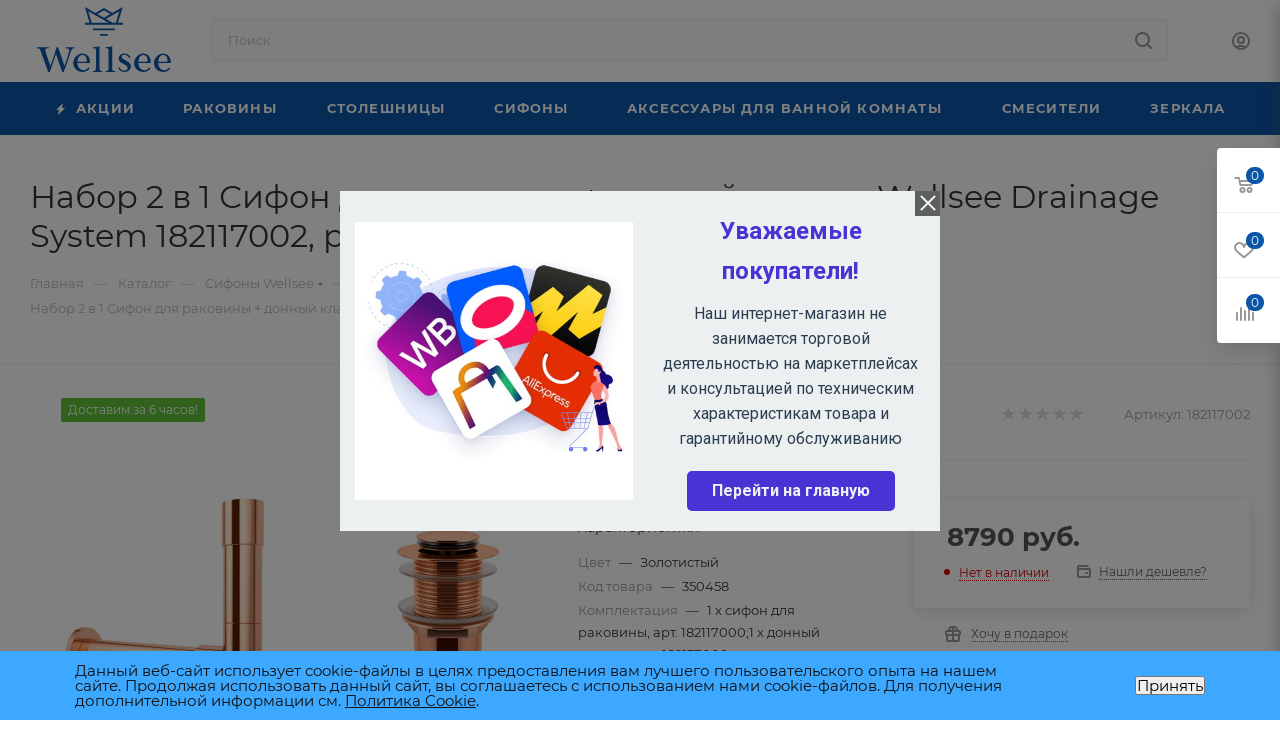

--- FILE ---
content_type: text/html; charset=UTF-8
request_url: https://wellsee-online.ru/bitrix/components/skyweb24/popup.pro/ajax.php?type=skyweb24Popups
body_size: -27
content:
{"site":"b8","afterTimeSecond":0,"alreadyShow":[],"basket":{"products":[],"summ":0,"sections":[],"count":0},"minified":"Y"}

--- FILE ---
content_type: text/html; charset=UTF-8
request_url: https://wellsee-online.ru/bitrix/components/bitrix/sale.prediction.product.detail/ajax.php
body_size: -20
content:
	<script>
	BX.ready(function () {
		BX.onCustomEvent('onHasNewPrediction', ['', 'sale_gift_product_406053985']);
	});
	</script>
	

--- FILE ---
content_type: text/css
request_url: https://wellsee-online.ru/bitrix/components/skyweb24/popup.pro.timer/templates/.default/style.css
body_size: 388
content:
.skyweb24_popup_pro_timer {
    position: absolute;
    background: rgba(0, 0, 0, 0.7);
    color: white;
    height: 50px;
    display: flex;
    animation: none;
    max-width: 350px;
    width: 350px;
    padding: 10px;
    box-sizing: border-box;
}

.skyweb24_popup_pro_timer:after {
    content: ' ';
}

.skyweb24_popup_pro_timer > * {
    flex: 0 1;
}

.skyweb24_popup_pro_timer > svg {
    flex-basis: 30px;
}

.skyweb24_popup_pro_timer > .title {
    width: 120px;
    flex-basis: 120px;
}

.skyweb24_popup_pro_timer > .timer {
    width: 172px;
    flex-basis: 172px;
    display: flex;
    flex-wrap: wrap;
    justify-content: space-around;
}

.skyweb24_popup_pro_timer > .timer > div.clock {
    font-size: 20px;
    line-height: 1;
    max-width: 170px;
    text-align: center;
    width: 170px;
    display: flex;
    justify-content: space-around;
}

.skyweb24_popup_pro_timer > .timer > div:not(.clock) {
    flex: 0 1 38px;
    width: 38px;
    text-align: center;
    font-size: 10px;
}

.skyweb24_popup_pro_timer > .timer > div.clock > span {
    width: 38px;
    flex: 0 1 38px;
}

.skyweb24_popup_pro_timer > .timer > div.clock > span.sep {
    width: 5px;
    flex: 0 1 5px;
}

.skyweb24_popup_pro_timer.top {
    top: -50px;
}

.skyweb24_popup_pro_timer.bottom {
    top: 100%;
}

.skyweb24_popup_pro_timer.left {
    left: 0;
}

.skyweb24_popup_pro_timer.right {
    left: calc(100% - 350px);
}

@media screen and (max-width: 400px) {
    .skyweb24_popup_pro_timer {
        width: 320px;
        max-width: 320px;
    }

    .skyweb24_popup_pro_timer > svg {
        display: none;
    }

    .skyweb24_popup_pro_timer.right {
        left: calc(100% - 320px);
    }
}

--- FILE ---
content_type: image/svg+xml
request_url: https://wellsee-online.ru/upload/CMax/875/gokaht3aysjurpdtdniazs8x9gyz72qp/logo.svg
body_size: 5779
content:
<svg class="img-fluid" id="outputsvg" xmlns="http://www.w3.org/2000/svg" style="transform: none; transform-origin: 50% 50%; cursor: move; max-height: 503.38px;" width="2700" height="1488" viewBox="0 0 27000 14880"><g id="l5sFPZM7hnEcm3tv22BsNuq" fill="rgb(11,86,166)" style="transform: none;"><g><path id="pQkiOB7Q0" d="M11420 13151 l0 -101 83 0 c155 0 285 -31 331 -79 15 -15 36 -51 47 -80 43 -113 44 -177 44 -1986 0 -1622 -1 -1724 -18 -1785 -20 -73 -37 -103 -70 -124 -41 -28 -142 -46 -279 -53 l-138 -6 0 -93 0 -93 33 -5 c17 -3 104 -13 192 -22 226 -22 511 -60 715 -94 96 -16 188 -30 204 -32 l29 -3 1 2090 c1 1871 3 2096 17 2145 28 100 70 155 139 184 45 18 171 36 261 36 l69 0 0 98 0 97 -352 -8 c-346 -7 -1267 0 -1294 10 -11 4 -14 -14 -14 -96z"></path><path id="pQl3M8SB3" d="M13690 13151 l0 -101 89 0 c104 0 239 -23 292 -50 73 -38 103 -122 121 -349 10 -118 13 -553 13 -1776 0 -1718 0 -1708 -47 -1817 -34 -80 -106 -105 -335 -115 l-133 -6 0 -93 0 -93 33 -5 c17 -3 84 -10 147 -16 278 -27 795 -99 972 -136 l28 -6 2 2114 c3 2012 4 2116 21 2166 42 123 133 170 349 179 l118 6 0 99 c0 99 0 99 -22 92 -31 -10 -1597 -10 -1625 0 -23 7 -23 7 -23 -93z"></path><path id="p1BItLPIln" d="M2631 11382 c-716 -1992 -752 -2089 -814 -2201 -95 -174 -171 -210 -479 -227 l-108 -6 0 -100 0 -101 193 7 c105 3 379 9 607 12 375 5 568 2 1183 -22 l167 -7 0 107 0 106 -114 0 c-257 0 -420 49 -486 146 -32 48 -38 139 -16 255 29 156 294 1006 469 1504 196 558 451 1271 457 1278 12 14 354 -960 575 -1638 188 -581 433 -1367 511 -1647 l28 -98 131 0 131 0 152 408 c257 691 398 1101 798 2327 114 347 209 633 213 637 7 8 262 -720 456 -1302 350 -1046 452 -1496 376 -1667 -60 -136 -194 -196 -468 -210 l-133 -6 0 -96 0 -96 790 0 790 0 0 98 0 97 -62 0 c-95 1 -211 25 -268 56 -144 78 -263 298 -391 721 -73 242 -291 937 -339 1078 -22 66 -230 641 -462 1278 l-421 1158 -141 -3 -140 -3 -551 -1630 c-304 -896 -556 -1628 -561 -1626 -5 2 -75 209 -155 460 -289 905 -450 1373 -790 2298 l-184 503 -140 0 -140 0 -664 -1848z"></path><path id="pBhCbwAiS" d="M9280 13220 c-284 -35 -562 -134 -775 -276 -452 -301 -695 -806 -672 -1394 9 -239 59 -439 163 -660 232 -490 683 -862 1162 -960 372 -75 779 -3 1077 191 99 64 275 238 342 339 188 280 273 600 273 1028 l0 132 -1135 0 -1134 0 4 28 c2 15 7 61 10 102 12 154 77 390 151 545 73 156 205 321 337 422 248 191 619 256 917 161 203 -65 390 -213 502 -400 l34 -57 100 66 c54 35 106 68 113 73 12 6 6 24 -35 92 -67 114 -247 294 -361 361 -145 86 -343 158 -530 192 -104 19 -432 28 -543 15z m934 -1861 c41 -19 50 -65 43 -219 -12 -254 -52 -432 -134 -600 -88 -178 -253 -309 -457 -360 -172 -43 -370 -21 -524 60 -186 96 -316 256 -419 512 -71 177 -133 447 -133 580 l0 38 800 0 c580 0 806 -3 824 -11z"></path><path id="p15ooUs8I0" d="M16890 13220 c-339 -42 -590 -182 -782 -440 -57 -77 -142 -219 -152 -255 -5 -17 11 -29 103 -77 l108 -57 36 72 c94 191 275 361 491 462 130 62 220 79 370 72 141 -7 211 -23 321 -77 194 -96 283 -242 273 -450 -5 -98 -39 -184 -102 -257 -76 -87 -310 -246 -561 -381 -77 -41 -189 -102 -250 -134 -428 -232 -635 -465 -685 -771 -50 -312 62 -607 305 -803 193 -155 412 -227 695 -227 295 1 551 75 730 211 93 70 202 189 272 295 52 80 118 197 118 211 0 4 -206 116 -214 116 -2 0 -21 -33 -41 -74 -105 -212 -336 -410 -577 -494 -100 -35 -108 -36 -243 -36 -217 1 -345 41 -431 137 -59 66 -78 132 -72 248 13 221 120 317 678 612 294 155 381 206 511 303 335 249 462 469 461 794 -1 272 -86 484 -269 667 -67 68 -189 156 -278 201 -74 37 -243 91 -352 112 -124 24 -350 34 -463 20z"></path><path id="pXJfyN5WJ" d="M20300 13220 c-804 -98 -1357 -636 -1440 -1399 -17 -152 -8 -404 20 -534 143 -676 691 -1242 1320 -1362 130 -25 416 -26 549 -1 288 53 519 174 709 370 280 290 412 677 412 1207 l0 119 -1135 0 -1135 0 6 63 c26 288 116 570 246 767 52 80 181 215 263 277 79 61 239 136 345 163 123 31 337 38 450 16 106 -22 209 -61 303 -117 92 -54 250 -211 303 -301 l40 -67 105 69 c57 39 108 71 113 73 6 2 -8 32 -29 68 -179 298 -457 481 -859 565 -99 21 -156 26 -316 29 -107 2 -229 0 -270 -5z m928 -1861 c46 -16 56 -62 48 -229 -13 -240 -63 -461 -137 -600 -125 -234 -359 -370 -639 -370 -347 0 -606 204 -761 598 -67 173 -129 439 -129 558 l0 54 794 0 c548 0 803 -3 824 -11z"></path><path id="pYjowGl2i" d="M23900 13219 c-578 -65 -1047 -374 -1283 -845 -194 -386 -226 -869 -87 -1284 161 -482 537 -894 987 -1082 298 -124 676 -140 1003 -42 438 132 762 490 886 979 38 150 54 290 54 493 l0 182 -1130 0 -1130 0 0 38 c1 113 55 372 107 510 140 375 400 628 738 719 90 24 118 27 275 27 154 1 184 -2 255 -22 214 -62 399 -197 519 -380 l59 -90 106 70 c58 38 107 75 109 81 4 19 -109 187 -172 255 -187 201 -490 342 -833 387 -122 16 -340 18 -463 4z m951 -1878 c17 -20 19 -40 19 -160 -1 -289 -68 -564 -178 -723 -98 -142 -273 -254 -449 -288 -38 -8 -108 -11 -180 -8 -137 6 -237 34 -343 95 -91 53 -224 189 -284 293 -115 196 -211 506 -230 748 l-6 72 816 -2 816 -3 19 -24z"></path><path id="p15cd8m9ai" d="M12680 6510 l0 -180 690 0 690 0 0 180 0 180 -690 0 -690 0 0 -180z"></path><path id="p1DsiBvrsc" d="M11548 5683 l-158 -4 0 -174 0 -175 1980 0 1980 0 0 180 0 180 -1822 -2 c-1003 -1 -1894 -4 -1980 -5z"></path><path id="pEn3Jessk" d="M10418 4683 l-488 -3 0 -175 0 -175 431 0 432 0 -6 -27 c-5 -24 -839 -2795 -852 -2831 -6 -16 -112 -75 965 536 509 289 930 525 935 525 6 0 352 -202 770 -448 418 -247 764 -448 770 -448 5 0 350 200 765 443 415 243 760 443 766 443 8 0 1469 -838 1841 -1056 l32 -19 -14 44 c-8 24 -202 666 -431 1428 -229 762 -419 1391 -421 1398 -4 9 89 12 446 12 l451 0 0 180 0 180 -2952 -2 c-1624 -2 -3172 -4 -3440 -5z m3812 -360 c-1 -15 -3678 -2108 -3687 -2099 -3 3 133 463 302 1023 169 560 312 1033 317 1051 l9 32 1529 0 c842 0 1530 -3 1530 -7z m1623 -1045 c174 -579 314 -1054 312 -1056 -5 -5 -2425 1390 -2425 1398 1 3 276 163 613 357 l612 351 285 1 286 1 317 -1052z m-1889 -205 c313 -180 571 -333 572 -338 2 -8 -1069 -642 -1146 -679 -15 -7 -143 64 -604 335 -322 189 -585 346 -586 349 0 11 1166 669 1180 666 8 -2 271 -152 584 -333z"></path></g></g></svg>